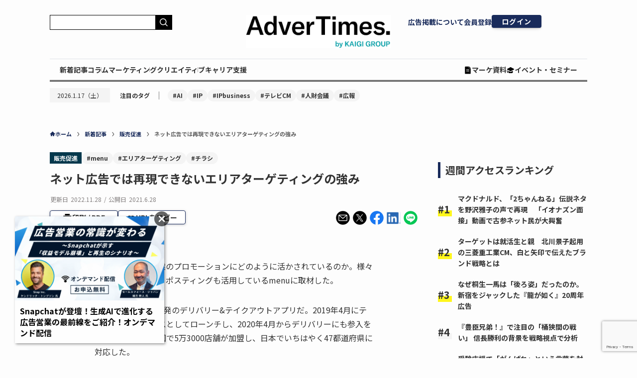

--- FILE ---
content_type: text/html; charset=utf-8
request_url: https://www.google.com/recaptcha/api2/anchor?ar=1&k=6LfDq-YpAAAAAFY63IHQ3Z_0KNl4ihiQ1lmrMV5I&co=aHR0cHM6Ly93d3cuYWR2ZXJ0aW1lcy5jb206NDQz&hl=en&v=PoyoqOPhxBO7pBk68S4YbpHZ&size=invisible&anchor-ms=20000&execute-ms=30000&cb=dppgpbysghmp
body_size: 48531
content:
<!DOCTYPE HTML><html dir="ltr" lang="en"><head><meta http-equiv="Content-Type" content="text/html; charset=UTF-8">
<meta http-equiv="X-UA-Compatible" content="IE=edge">
<title>reCAPTCHA</title>
<style type="text/css">
/* cyrillic-ext */
@font-face {
  font-family: 'Roboto';
  font-style: normal;
  font-weight: 400;
  font-stretch: 100%;
  src: url(//fonts.gstatic.com/s/roboto/v48/KFO7CnqEu92Fr1ME7kSn66aGLdTylUAMa3GUBHMdazTgWw.woff2) format('woff2');
  unicode-range: U+0460-052F, U+1C80-1C8A, U+20B4, U+2DE0-2DFF, U+A640-A69F, U+FE2E-FE2F;
}
/* cyrillic */
@font-face {
  font-family: 'Roboto';
  font-style: normal;
  font-weight: 400;
  font-stretch: 100%;
  src: url(//fonts.gstatic.com/s/roboto/v48/KFO7CnqEu92Fr1ME7kSn66aGLdTylUAMa3iUBHMdazTgWw.woff2) format('woff2');
  unicode-range: U+0301, U+0400-045F, U+0490-0491, U+04B0-04B1, U+2116;
}
/* greek-ext */
@font-face {
  font-family: 'Roboto';
  font-style: normal;
  font-weight: 400;
  font-stretch: 100%;
  src: url(//fonts.gstatic.com/s/roboto/v48/KFO7CnqEu92Fr1ME7kSn66aGLdTylUAMa3CUBHMdazTgWw.woff2) format('woff2');
  unicode-range: U+1F00-1FFF;
}
/* greek */
@font-face {
  font-family: 'Roboto';
  font-style: normal;
  font-weight: 400;
  font-stretch: 100%;
  src: url(//fonts.gstatic.com/s/roboto/v48/KFO7CnqEu92Fr1ME7kSn66aGLdTylUAMa3-UBHMdazTgWw.woff2) format('woff2');
  unicode-range: U+0370-0377, U+037A-037F, U+0384-038A, U+038C, U+038E-03A1, U+03A3-03FF;
}
/* math */
@font-face {
  font-family: 'Roboto';
  font-style: normal;
  font-weight: 400;
  font-stretch: 100%;
  src: url(//fonts.gstatic.com/s/roboto/v48/KFO7CnqEu92Fr1ME7kSn66aGLdTylUAMawCUBHMdazTgWw.woff2) format('woff2');
  unicode-range: U+0302-0303, U+0305, U+0307-0308, U+0310, U+0312, U+0315, U+031A, U+0326-0327, U+032C, U+032F-0330, U+0332-0333, U+0338, U+033A, U+0346, U+034D, U+0391-03A1, U+03A3-03A9, U+03B1-03C9, U+03D1, U+03D5-03D6, U+03F0-03F1, U+03F4-03F5, U+2016-2017, U+2034-2038, U+203C, U+2040, U+2043, U+2047, U+2050, U+2057, U+205F, U+2070-2071, U+2074-208E, U+2090-209C, U+20D0-20DC, U+20E1, U+20E5-20EF, U+2100-2112, U+2114-2115, U+2117-2121, U+2123-214F, U+2190, U+2192, U+2194-21AE, U+21B0-21E5, U+21F1-21F2, U+21F4-2211, U+2213-2214, U+2216-22FF, U+2308-230B, U+2310, U+2319, U+231C-2321, U+2336-237A, U+237C, U+2395, U+239B-23B7, U+23D0, U+23DC-23E1, U+2474-2475, U+25AF, U+25B3, U+25B7, U+25BD, U+25C1, U+25CA, U+25CC, U+25FB, U+266D-266F, U+27C0-27FF, U+2900-2AFF, U+2B0E-2B11, U+2B30-2B4C, U+2BFE, U+3030, U+FF5B, U+FF5D, U+1D400-1D7FF, U+1EE00-1EEFF;
}
/* symbols */
@font-face {
  font-family: 'Roboto';
  font-style: normal;
  font-weight: 400;
  font-stretch: 100%;
  src: url(//fonts.gstatic.com/s/roboto/v48/KFO7CnqEu92Fr1ME7kSn66aGLdTylUAMaxKUBHMdazTgWw.woff2) format('woff2');
  unicode-range: U+0001-000C, U+000E-001F, U+007F-009F, U+20DD-20E0, U+20E2-20E4, U+2150-218F, U+2190, U+2192, U+2194-2199, U+21AF, U+21E6-21F0, U+21F3, U+2218-2219, U+2299, U+22C4-22C6, U+2300-243F, U+2440-244A, U+2460-24FF, U+25A0-27BF, U+2800-28FF, U+2921-2922, U+2981, U+29BF, U+29EB, U+2B00-2BFF, U+4DC0-4DFF, U+FFF9-FFFB, U+10140-1018E, U+10190-1019C, U+101A0, U+101D0-101FD, U+102E0-102FB, U+10E60-10E7E, U+1D2C0-1D2D3, U+1D2E0-1D37F, U+1F000-1F0FF, U+1F100-1F1AD, U+1F1E6-1F1FF, U+1F30D-1F30F, U+1F315, U+1F31C, U+1F31E, U+1F320-1F32C, U+1F336, U+1F378, U+1F37D, U+1F382, U+1F393-1F39F, U+1F3A7-1F3A8, U+1F3AC-1F3AF, U+1F3C2, U+1F3C4-1F3C6, U+1F3CA-1F3CE, U+1F3D4-1F3E0, U+1F3ED, U+1F3F1-1F3F3, U+1F3F5-1F3F7, U+1F408, U+1F415, U+1F41F, U+1F426, U+1F43F, U+1F441-1F442, U+1F444, U+1F446-1F449, U+1F44C-1F44E, U+1F453, U+1F46A, U+1F47D, U+1F4A3, U+1F4B0, U+1F4B3, U+1F4B9, U+1F4BB, U+1F4BF, U+1F4C8-1F4CB, U+1F4D6, U+1F4DA, U+1F4DF, U+1F4E3-1F4E6, U+1F4EA-1F4ED, U+1F4F7, U+1F4F9-1F4FB, U+1F4FD-1F4FE, U+1F503, U+1F507-1F50B, U+1F50D, U+1F512-1F513, U+1F53E-1F54A, U+1F54F-1F5FA, U+1F610, U+1F650-1F67F, U+1F687, U+1F68D, U+1F691, U+1F694, U+1F698, U+1F6AD, U+1F6B2, U+1F6B9-1F6BA, U+1F6BC, U+1F6C6-1F6CF, U+1F6D3-1F6D7, U+1F6E0-1F6EA, U+1F6F0-1F6F3, U+1F6F7-1F6FC, U+1F700-1F7FF, U+1F800-1F80B, U+1F810-1F847, U+1F850-1F859, U+1F860-1F887, U+1F890-1F8AD, U+1F8B0-1F8BB, U+1F8C0-1F8C1, U+1F900-1F90B, U+1F93B, U+1F946, U+1F984, U+1F996, U+1F9E9, U+1FA00-1FA6F, U+1FA70-1FA7C, U+1FA80-1FA89, U+1FA8F-1FAC6, U+1FACE-1FADC, U+1FADF-1FAE9, U+1FAF0-1FAF8, U+1FB00-1FBFF;
}
/* vietnamese */
@font-face {
  font-family: 'Roboto';
  font-style: normal;
  font-weight: 400;
  font-stretch: 100%;
  src: url(//fonts.gstatic.com/s/roboto/v48/KFO7CnqEu92Fr1ME7kSn66aGLdTylUAMa3OUBHMdazTgWw.woff2) format('woff2');
  unicode-range: U+0102-0103, U+0110-0111, U+0128-0129, U+0168-0169, U+01A0-01A1, U+01AF-01B0, U+0300-0301, U+0303-0304, U+0308-0309, U+0323, U+0329, U+1EA0-1EF9, U+20AB;
}
/* latin-ext */
@font-face {
  font-family: 'Roboto';
  font-style: normal;
  font-weight: 400;
  font-stretch: 100%;
  src: url(//fonts.gstatic.com/s/roboto/v48/KFO7CnqEu92Fr1ME7kSn66aGLdTylUAMa3KUBHMdazTgWw.woff2) format('woff2');
  unicode-range: U+0100-02BA, U+02BD-02C5, U+02C7-02CC, U+02CE-02D7, U+02DD-02FF, U+0304, U+0308, U+0329, U+1D00-1DBF, U+1E00-1E9F, U+1EF2-1EFF, U+2020, U+20A0-20AB, U+20AD-20C0, U+2113, U+2C60-2C7F, U+A720-A7FF;
}
/* latin */
@font-face {
  font-family: 'Roboto';
  font-style: normal;
  font-weight: 400;
  font-stretch: 100%;
  src: url(//fonts.gstatic.com/s/roboto/v48/KFO7CnqEu92Fr1ME7kSn66aGLdTylUAMa3yUBHMdazQ.woff2) format('woff2');
  unicode-range: U+0000-00FF, U+0131, U+0152-0153, U+02BB-02BC, U+02C6, U+02DA, U+02DC, U+0304, U+0308, U+0329, U+2000-206F, U+20AC, U+2122, U+2191, U+2193, U+2212, U+2215, U+FEFF, U+FFFD;
}
/* cyrillic-ext */
@font-face {
  font-family: 'Roboto';
  font-style: normal;
  font-weight: 500;
  font-stretch: 100%;
  src: url(//fonts.gstatic.com/s/roboto/v48/KFO7CnqEu92Fr1ME7kSn66aGLdTylUAMa3GUBHMdazTgWw.woff2) format('woff2');
  unicode-range: U+0460-052F, U+1C80-1C8A, U+20B4, U+2DE0-2DFF, U+A640-A69F, U+FE2E-FE2F;
}
/* cyrillic */
@font-face {
  font-family: 'Roboto';
  font-style: normal;
  font-weight: 500;
  font-stretch: 100%;
  src: url(//fonts.gstatic.com/s/roboto/v48/KFO7CnqEu92Fr1ME7kSn66aGLdTylUAMa3iUBHMdazTgWw.woff2) format('woff2');
  unicode-range: U+0301, U+0400-045F, U+0490-0491, U+04B0-04B1, U+2116;
}
/* greek-ext */
@font-face {
  font-family: 'Roboto';
  font-style: normal;
  font-weight: 500;
  font-stretch: 100%;
  src: url(//fonts.gstatic.com/s/roboto/v48/KFO7CnqEu92Fr1ME7kSn66aGLdTylUAMa3CUBHMdazTgWw.woff2) format('woff2');
  unicode-range: U+1F00-1FFF;
}
/* greek */
@font-face {
  font-family: 'Roboto';
  font-style: normal;
  font-weight: 500;
  font-stretch: 100%;
  src: url(//fonts.gstatic.com/s/roboto/v48/KFO7CnqEu92Fr1ME7kSn66aGLdTylUAMa3-UBHMdazTgWw.woff2) format('woff2');
  unicode-range: U+0370-0377, U+037A-037F, U+0384-038A, U+038C, U+038E-03A1, U+03A3-03FF;
}
/* math */
@font-face {
  font-family: 'Roboto';
  font-style: normal;
  font-weight: 500;
  font-stretch: 100%;
  src: url(//fonts.gstatic.com/s/roboto/v48/KFO7CnqEu92Fr1ME7kSn66aGLdTylUAMawCUBHMdazTgWw.woff2) format('woff2');
  unicode-range: U+0302-0303, U+0305, U+0307-0308, U+0310, U+0312, U+0315, U+031A, U+0326-0327, U+032C, U+032F-0330, U+0332-0333, U+0338, U+033A, U+0346, U+034D, U+0391-03A1, U+03A3-03A9, U+03B1-03C9, U+03D1, U+03D5-03D6, U+03F0-03F1, U+03F4-03F5, U+2016-2017, U+2034-2038, U+203C, U+2040, U+2043, U+2047, U+2050, U+2057, U+205F, U+2070-2071, U+2074-208E, U+2090-209C, U+20D0-20DC, U+20E1, U+20E5-20EF, U+2100-2112, U+2114-2115, U+2117-2121, U+2123-214F, U+2190, U+2192, U+2194-21AE, U+21B0-21E5, U+21F1-21F2, U+21F4-2211, U+2213-2214, U+2216-22FF, U+2308-230B, U+2310, U+2319, U+231C-2321, U+2336-237A, U+237C, U+2395, U+239B-23B7, U+23D0, U+23DC-23E1, U+2474-2475, U+25AF, U+25B3, U+25B7, U+25BD, U+25C1, U+25CA, U+25CC, U+25FB, U+266D-266F, U+27C0-27FF, U+2900-2AFF, U+2B0E-2B11, U+2B30-2B4C, U+2BFE, U+3030, U+FF5B, U+FF5D, U+1D400-1D7FF, U+1EE00-1EEFF;
}
/* symbols */
@font-face {
  font-family: 'Roboto';
  font-style: normal;
  font-weight: 500;
  font-stretch: 100%;
  src: url(//fonts.gstatic.com/s/roboto/v48/KFO7CnqEu92Fr1ME7kSn66aGLdTylUAMaxKUBHMdazTgWw.woff2) format('woff2');
  unicode-range: U+0001-000C, U+000E-001F, U+007F-009F, U+20DD-20E0, U+20E2-20E4, U+2150-218F, U+2190, U+2192, U+2194-2199, U+21AF, U+21E6-21F0, U+21F3, U+2218-2219, U+2299, U+22C4-22C6, U+2300-243F, U+2440-244A, U+2460-24FF, U+25A0-27BF, U+2800-28FF, U+2921-2922, U+2981, U+29BF, U+29EB, U+2B00-2BFF, U+4DC0-4DFF, U+FFF9-FFFB, U+10140-1018E, U+10190-1019C, U+101A0, U+101D0-101FD, U+102E0-102FB, U+10E60-10E7E, U+1D2C0-1D2D3, U+1D2E0-1D37F, U+1F000-1F0FF, U+1F100-1F1AD, U+1F1E6-1F1FF, U+1F30D-1F30F, U+1F315, U+1F31C, U+1F31E, U+1F320-1F32C, U+1F336, U+1F378, U+1F37D, U+1F382, U+1F393-1F39F, U+1F3A7-1F3A8, U+1F3AC-1F3AF, U+1F3C2, U+1F3C4-1F3C6, U+1F3CA-1F3CE, U+1F3D4-1F3E0, U+1F3ED, U+1F3F1-1F3F3, U+1F3F5-1F3F7, U+1F408, U+1F415, U+1F41F, U+1F426, U+1F43F, U+1F441-1F442, U+1F444, U+1F446-1F449, U+1F44C-1F44E, U+1F453, U+1F46A, U+1F47D, U+1F4A3, U+1F4B0, U+1F4B3, U+1F4B9, U+1F4BB, U+1F4BF, U+1F4C8-1F4CB, U+1F4D6, U+1F4DA, U+1F4DF, U+1F4E3-1F4E6, U+1F4EA-1F4ED, U+1F4F7, U+1F4F9-1F4FB, U+1F4FD-1F4FE, U+1F503, U+1F507-1F50B, U+1F50D, U+1F512-1F513, U+1F53E-1F54A, U+1F54F-1F5FA, U+1F610, U+1F650-1F67F, U+1F687, U+1F68D, U+1F691, U+1F694, U+1F698, U+1F6AD, U+1F6B2, U+1F6B9-1F6BA, U+1F6BC, U+1F6C6-1F6CF, U+1F6D3-1F6D7, U+1F6E0-1F6EA, U+1F6F0-1F6F3, U+1F6F7-1F6FC, U+1F700-1F7FF, U+1F800-1F80B, U+1F810-1F847, U+1F850-1F859, U+1F860-1F887, U+1F890-1F8AD, U+1F8B0-1F8BB, U+1F8C0-1F8C1, U+1F900-1F90B, U+1F93B, U+1F946, U+1F984, U+1F996, U+1F9E9, U+1FA00-1FA6F, U+1FA70-1FA7C, U+1FA80-1FA89, U+1FA8F-1FAC6, U+1FACE-1FADC, U+1FADF-1FAE9, U+1FAF0-1FAF8, U+1FB00-1FBFF;
}
/* vietnamese */
@font-face {
  font-family: 'Roboto';
  font-style: normal;
  font-weight: 500;
  font-stretch: 100%;
  src: url(//fonts.gstatic.com/s/roboto/v48/KFO7CnqEu92Fr1ME7kSn66aGLdTylUAMa3OUBHMdazTgWw.woff2) format('woff2');
  unicode-range: U+0102-0103, U+0110-0111, U+0128-0129, U+0168-0169, U+01A0-01A1, U+01AF-01B0, U+0300-0301, U+0303-0304, U+0308-0309, U+0323, U+0329, U+1EA0-1EF9, U+20AB;
}
/* latin-ext */
@font-face {
  font-family: 'Roboto';
  font-style: normal;
  font-weight: 500;
  font-stretch: 100%;
  src: url(//fonts.gstatic.com/s/roboto/v48/KFO7CnqEu92Fr1ME7kSn66aGLdTylUAMa3KUBHMdazTgWw.woff2) format('woff2');
  unicode-range: U+0100-02BA, U+02BD-02C5, U+02C7-02CC, U+02CE-02D7, U+02DD-02FF, U+0304, U+0308, U+0329, U+1D00-1DBF, U+1E00-1E9F, U+1EF2-1EFF, U+2020, U+20A0-20AB, U+20AD-20C0, U+2113, U+2C60-2C7F, U+A720-A7FF;
}
/* latin */
@font-face {
  font-family: 'Roboto';
  font-style: normal;
  font-weight: 500;
  font-stretch: 100%;
  src: url(//fonts.gstatic.com/s/roboto/v48/KFO7CnqEu92Fr1ME7kSn66aGLdTylUAMa3yUBHMdazQ.woff2) format('woff2');
  unicode-range: U+0000-00FF, U+0131, U+0152-0153, U+02BB-02BC, U+02C6, U+02DA, U+02DC, U+0304, U+0308, U+0329, U+2000-206F, U+20AC, U+2122, U+2191, U+2193, U+2212, U+2215, U+FEFF, U+FFFD;
}
/* cyrillic-ext */
@font-face {
  font-family: 'Roboto';
  font-style: normal;
  font-weight: 900;
  font-stretch: 100%;
  src: url(//fonts.gstatic.com/s/roboto/v48/KFO7CnqEu92Fr1ME7kSn66aGLdTylUAMa3GUBHMdazTgWw.woff2) format('woff2');
  unicode-range: U+0460-052F, U+1C80-1C8A, U+20B4, U+2DE0-2DFF, U+A640-A69F, U+FE2E-FE2F;
}
/* cyrillic */
@font-face {
  font-family: 'Roboto';
  font-style: normal;
  font-weight: 900;
  font-stretch: 100%;
  src: url(//fonts.gstatic.com/s/roboto/v48/KFO7CnqEu92Fr1ME7kSn66aGLdTylUAMa3iUBHMdazTgWw.woff2) format('woff2');
  unicode-range: U+0301, U+0400-045F, U+0490-0491, U+04B0-04B1, U+2116;
}
/* greek-ext */
@font-face {
  font-family: 'Roboto';
  font-style: normal;
  font-weight: 900;
  font-stretch: 100%;
  src: url(//fonts.gstatic.com/s/roboto/v48/KFO7CnqEu92Fr1ME7kSn66aGLdTylUAMa3CUBHMdazTgWw.woff2) format('woff2');
  unicode-range: U+1F00-1FFF;
}
/* greek */
@font-face {
  font-family: 'Roboto';
  font-style: normal;
  font-weight: 900;
  font-stretch: 100%;
  src: url(//fonts.gstatic.com/s/roboto/v48/KFO7CnqEu92Fr1ME7kSn66aGLdTylUAMa3-UBHMdazTgWw.woff2) format('woff2');
  unicode-range: U+0370-0377, U+037A-037F, U+0384-038A, U+038C, U+038E-03A1, U+03A3-03FF;
}
/* math */
@font-face {
  font-family: 'Roboto';
  font-style: normal;
  font-weight: 900;
  font-stretch: 100%;
  src: url(//fonts.gstatic.com/s/roboto/v48/KFO7CnqEu92Fr1ME7kSn66aGLdTylUAMawCUBHMdazTgWw.woff2) format('woff2');
  unicode-range: U+0302-0303, U+0305, U+0307-0308, U+0310, U+0312, U+0315, U+031A, U+0326-0327, U+032C, U+032F-0330, U+0332-0333, U+0338, U+033A, U+0346, U+034D, U+0391-03A1, U+03A3-03A9, U+03B1-03C9, U+03D1, U+03D5-03D6, U+03F0-03F1, U+03F4-03F5, U+2016-2017, U+2034-2038, U+203C, U+2040, U+2043, U+2047, U+2050, U+2057, U+205F, U+2070-2071, U+2074-208E, U+2090-209C, U+20D0-20DC, U+20E1, U+20E5-20EF, U+2100-2112, U+2114-2115, U+2117-2121, U+2123-214F, U+2190, U+2192, U+2194-21AE, U+21B0-21E5, U+21F1-21F2, U+21F4-2211, U+2213-2214, U+2216-22FF, U+2308-230B, U+2310, U+2319, U+231C-2321, U+2336-237A, U+237C, U+2395, U+239B-23B7, U+23D0, U+23DC-23E1, U+2474-2475, U+25AF, U+25B3, U+25B7, U+25BD, U+25C1, U+25CA, U+25CC, U+25FB, U+266D-266F, U+27C0-27FF, U+2900-2AFF, U+2B0E-2B11, U+2B30-2B4C, U+2BFE, U+3030, U+FF5B, U+FF5D, U+1D400-1D7FF, U+1EE00-1EEFF;
}
/* symbols */
@font-face {
  font-family: 'Roboto';
  font-style: normal;
  font-weight: 900;
  font-stretch: 100%;
  src: url(//fonts.gstatic.com/s/roboto/v48/KFO7CnqEu92Fr1ME7kSn66aGLdTylUAMaxKUBHMdazTgWw.woff2) format('woff2');
  unicode-range: U+0001-000C, U+000E-001F, U+007F-009F, U+20DD-20E0, U+20E2-20E4, U+2150-218F, U+2190, U+2192, U+2194-2199, U+21AF, U+21E6-21F0, U+21F3, U+2218-2219, U+2299, U+22C4-22C6, U+2300-243F, U+2440-244A, U+2460-24FF, U+25A0-27BF, U+2800-28FF, U+2921-2922, U+2981, U+29BF, U+29EB, U+2B00-2BFF, U+4DC0-4DFF, U+FFF9-FFFB, U+10140-1018E, U+10190-1019C, U+101A0, U+101D0-101FD, U+102E0-102FB, U+10E60-10E7E, U+1D2C0-1D2D3, U+1D2E0-1D37F, U+1F000-1F0FF, U+1F100-1F1AD, U+1F1E6-1F1FF, U+1F30D-1F30F, U+1F315, U+1F31C, U+1F31E, U+1F320-1F32C, U+1F336, U+1F378, U+1F37D, U+1F382, U+1F393-1F39F, U+1F3A7-1F3A8, U+1F3AC-1F3AF, U+1F3C2, U+1F3C4-1F3C6, U+1F3CA-1F3CE, U+1F3D4-1F3E0, U+1F3ED, U+1F3F1-1F3F3, U+1F3F5-1F3F7, U+1F408, U+1F415, U+1F41F, U+1F426, U+1F43F, U+1F441-1F442, U+1F444, U+1F446-1F449, U+1F44C-1F44E, U+1F453, U+1F46A, U+1F47D, U+1F4A3, U+1F4B0, U+1F4B3, U+1F4B9, U+1F4BB, U+1F4BF, U+1F4C8-1F4CB, U+1F4D6, U+1F4DA, U+1F4DF, U+1F4E3-1F4E6, U+1F4EA-1F4ED, U+1F4F7, U+1F4F9-1F4FB, U+1F4FD-1F4FE, U+1F503, U+1F507-1F50B, U+1F50D, U+1F512-1F513, U+1F53E-1F54A, U+1F54F-1F5FA, U+1F610, U+1F650-1F67F, U+1F687, U+1F68D, U+1F691, U+1F694, U+1F698, U+1F6AD, U+1F6B2, U+1F6B9-1F6BA, U+1F6BC, U+1F6C6-1F6CF, U+1F6D3-1F6D7, U+1F6E0-1F6EA, U+1F6F0-1F6F3, U+1F6F7-1F6FC, U+1F700-1F7FF, U+1F800-1F80B, U+1F810-1F847, U+1F850-1F859, U+1F860-1F887, U+1F890-1F8AD, U+1F8B0-1F8BB, U+1F8C0-1F8C1, U+1F900-1F90B, U+1F93B, U+1F946, U+1F984, U+1F996, U+1F9E9, U+1FA00-1FA6F, U+1FA70-1FA7C, U+1FA80-1FA89, U+1FA8F-1FAC6, U+1FACE-1FADC, U+1FADF-1FAE9, U+1FAF0-1FAF8, U+1FB00-1FBFF;
}
/* vietnamese */
@font-face {
  font-family: 'Roboto';
  font-style: normal;
  font-weight: 900;
  font-stretch: 100%;
  src: url(//fonts.gstatic.com/s/roboto/v48/KFO7CnqEu92Fr1ME7kSn66aGLdTylUAMa3OUBHMdazTgWw.woff2) format('woff2');
  unicode-range: U+0102-0103, U+0110-0111, U+0128-0129, U+0168-0169, U+01A0-01A1, U+01AF-01B0, U+0300-0301, U+0303-0304, U+0308-0309, U+0323, U+0329, U+1EA0-1EF9, U+20AB;
}
/* latin-ext */
@font-face {
  font-family: 'Roboto';
  font-style: normal;
  font-weight: 900;
  font-stretch: 100%;
  src: url(//fonts.gstatic.com/s/roboto/v48/KFO7CnqEu92Fr1ME7kSn66aGLdTylUAMa3KUBHMdazTgWw.woff2) format('woff2');
  unicode-range: U+0100-02BA, U+02BD-02C5, U+02C7-02CC, U+02CE-02D7, U+02DD-02FF, U+0304, U+0308, U+0329, U+1D00-1DBF, U+1E00-1E9F, U+1EF2-1EFF, U+2020, U+20A0-20AB, U+20AD-20C0, U+2113, U+2C60-2C7F, U+A720-A7FF;
}
/* latin */
@font-face {
  font-family: 'Roboto';
  font-style: normal;
  font-weight: 900;
  font-stretch: 100%;
  src: url(//fonts.gstatic.com/s/roboto/v48/KFO7CnqEu92Fr1ME7kSn66aGLdTylUAMa3yUBHMdazQ.woff2) format('woff2');
  unicode-range: U+0000-00FF, U+0131, U+0152-0153, U+02BB-02BC, U+02C6, U+02DA, U+02DC, U+0304, U+0308, U+0329, U+2000-206F, U+20AC, U+2122, U+2191, U+2193, U+2212, U+2215, U+FEFF, U+FFFD;
}

</style>
<link rel="stylesheet" type="text/css" href="https://www.gstatic.com/recaptcha/releases/PoyoqOPhxBO7pBk68S4YbpHZ/styles__ltr.css">
<script nonce="FEUeiKKtMde2QGk7VtixNg" type="text/javascript">window['__recaptcha_api'] = 'https://www.google.com/recaptcha/api2/';</script>
<script type="text/javascript" src="https://www.gstatic.com/recaptcha/releases/PoyoqOPhxBO7pBk68S4YbpHZ/recaptcha__en.js" nonce="FEUeiKKtMde2QGk7VtixNg">
      
    </script></head>
<body><div id="rc-anchor-alert" class="rc-anchor-alert"></div>
<input type="hidden" id="recaptcha-token" value="[base64]">
<script type="text/javascript" nonce="FEUeiKKtMde2QGk7VtixNg">
      recaptcha.anchor.Main.init("[\x22ainput\x22,[\x22bgdata\x22,\x22\x22,\[base64]/[base64]/[base64]/[base64]/cjw8ejpyPj4+eil9Y2F0Y2gobCl7dGhyb3cgbDt9fSxIPWZ1bmN0aW9uKHcsdCx6KXtpZih3PT0xOTR8fHc9PTIwOCl0LnZbd10/dC52W3ddLmNvbmNhdCh6KTp0LnZbd109b2Yoeix0KTtlbHNle2lmKHQuYkImJnchPTMxNylyZXR1cm47dz09NjZ8fHc9PTEyMnx8dz09NDcwfHx3PT00NHx8dz09NDE2fHx3PT0zOTd8fHc9PTQyMXx8dz09Njh8fHc9PTcwfHx3PT0xODQ/[base64]/[base64]/[base64]/bmV3IGRbVl0oSlswXSk6cD09Mj9uZXcgZFtWXShKWzBdLEpbMV0pOnA9PTM/bmV3IGRbVl0oSlswXSxKWzFdLEpbMl0pOnA9PTQ/[base64]/[base64]/[base64]/[base64]\x22,\[base64]\x22,\[base64]/CnxjCm3RhdgQ4w6rCkSYTwo3CpcO/[base64]/CtMKAbzDChMO4w7AcRH/ChcOfdMKXJ8OidcOsYETCjRbDuyHDszEcGGgFcl0gw64Kw7/ClxbDjcKNQnMmHDHDh8K6w5oOw4dWci7CuMO9wr/DncOGw73CvxDDvMOdw4oNwqTDqMKKw4p2AQPDrsKUYsK7LcK9QcKdKcKqe8K5chtRQArCkEnCr8O/UmrCrcKdw6jClMOmw6rCpxPCgDQEw6nClnc3UA/[base64]/Cp8ONwr4FOsKUYynCnsKmwrPDuXhDL8KAIhPDhmbCtcOIfjwVw7B7PsOKwr/Ch3tYIVBtwrjCuDPDvcKxw4jCtx3Cl8OvOzXDlFEew5lcw57CsUjDhMOzwozCtsKiNXEKUsO2Xlcbw6TDjsOJeQk4w6Q4wpzCmsOfQ14fXMOjwpM6DsOaEyYpw63DpcOmwqdHU8O9U8K0wooMw5lTSsOHw4Mcw6nCvsKkH2DCiMKPw7xhwqY4w4HCi8K/KmEBLcODE8KBHVnDjivDssKSwosqwoFZwqzDkEA7bn3CocKGwo/DlMKYw4HCiwo8AHZew4Yfw4PDpnV2O0vCmU/[base64]/DnxPCkWzClMOZBcKKd3JKbzpPw5LDkRIsw43Dk8KnwoPCrRRrMEXCl8OjGcKUwpp7XmgpdcKnKMOjIDxFTnDCoMOyawMjw5EZwrB5RsKzw4HCqcOpTMOwwpkuWMOfw7/Cu0rDq01qI20LDMOUw4VIw4RZOw41w5/DrRTCiMOWEMKcUiHCjcOlw4kuwpJMWsOsPy/DkHbCgsKfwrxSQsO6YFcGw47CtcOFw5tNw5PDlMKmVcO2PxZSw5dcIWlVwqFwwrvClh7DkCjCv8KHwqbDv8K5ZRzDn8KAcHBNw6zCgj9Qwqk/HXBLwpfDpMKUw7HDscKoIcKYwrDCuMKkbcOpfsKzOsOvwpZ/QMO9FMOMPMOeDTzCq3rCqjLCncORPR3CrsKke0zCq8OKGsKWF8OEG8O+wr7DgTTDvMO3wrgcFsK6bMKCRF0mJcK/woLCk8K/w6I8woDDtzjCgMO6PzLDv8KbeVx7wpPDqcKew6A0woLChDzCqMOPw6MCwrnClsKsPcKzw5MxdGpXCG3DrMKAN8KqwpjClFjDjcKuwqHClcKEwprDoAMfCj/CuhnCul4mCiZQwoQVesKlEW9sw5XCjgfDin7CocKBKsKbwpAcc8O9wqPCsELDpQI9w5rCjMKXQ14nwrjCh0NBWcKkJGfDqcOBEcO2wpw/wrECwqwJw6DDgxjCu8KXw4UKw7bCv8Kew6daXzfCsBvCj8Osw7dww5/CvEnClcO/wo7Ckx93dMK6wrFUw5A5w6FsTn3DtVlkWwPCmMOhwqXCuFdOwo4Sw7QBwo/ChsOVX8K7FmfDlMOcw6LDscOaAcK4RSjDpxFqX8KHI1BGw6vDq37DjsOxwqtKNTc9w4wmw4zCmsOywq/DocKXw5oReMOAw7NMwqHDusOQOcKCwpctYXjCuAjCk8OJwqzDhS8lwo9FfMOiwoDDoMKlccODw4paw6/CoHM4MxQjOGkrNlHCkMOGwpJ0cFDDk8OgHDnDi0BmwqHDosKAwqjDtsKebTRHDiRfGlcbSlfDv8OcIRM2worDmivDlcOkD1xcw5UNw4pWwpvCsMKGw6BaYXlTBsOfOwo3w5MNfsKHJQLCqMOCw7NxwpLDksOEQMK8wrXCiUzCiWFOwofDg8OTw5rDtwjDk8O/wpnCksOcFcKZN8K0asKYwpzDlsOIRMKGw7fChcOWwqUJXVzDiEbDoWZ3w5w0BMOhwoAnMMOkw7UBVsK1IMOlwok+w6xNcCnCvsKlTwTDnSjChDTCrcKbB8Ocwr40wqDCmT5MMD8Bw4ljwoUAcMK3JVTCsAN+eTDDqsK/wq89fMKsRsOkwrw7dsKgw4BrFGUGwpfDl8KHI3HDs8Oowr7DqMKLfyoIw6hANTMoBgvDknRqRH9rwrPChW4HdHx0ZcOewq/Dn8OdwrnDqFx+SzjDisK4N8OEPsOHw4jCuWA9w5MkXmHDqXU4wrXCpi5Gw67DjDjChcOiXMKHw6k0w5t3wr89wpRzwrthw7/CvBw0IMOuTMOKKA/ClmvCqyUJTDk0wqcQw45Tw6xGw6Jyw4TDsMOCDcKbwq/DrhpWwr9pwo7CnhB3wrB6w7HDrsOSBTzDghhLZsKAwr17wopPw7rCrgHCosKMwqQ1C0ZUwpY0wphzwo41CFscwpzDjsKjMMOEwqbCm0sJwrEXdRhBw7jCmsK9w7hsw7HChiwrw4bClCFIT8OPE8Opw77Ck2l/[base64]/CgUUjecOGPMO5H1MGwprDrhhQw5kGPhYTLFZXDMKWdEdnw4VMw7LDsgYSSlfCuwbCv8OmW1oKwpNCwoh5bMOPdEVtwoDDrMKaw6cqw5bDr3/DrsOBCDgYCBQ9w5YzXMKCw7jDtj0jw6LCixgMXh/DmsO8wrrCosOpw5s1wrfDjHRhwqTDvcKfM8Olw5tOwq3DnBTCusKVAi0yAcKpwrNLeDIQwpMZfwhHFsOrBsOvw4bDoMOqDE4cPTUSAcKQw4JIwo9lNRXClg8ywpnDqG4RwrgWw6/Cn2IJeWfDmcOvw4NCEsKswpbDilXDosOSwp3DmcOXScOTw4TCqhMSwr9fX8KwwrjDpMOsGjssw7DDmF3DgsKjQzbDmcOkwqzClsOlwqnDgxPDlsKaw4TCslEAGBcHRjx1TMK2Zk8ad1lmFCDDowPDgBkpw7nDoyxnG8Okw51CwrjCix/CnlLDicOnw6o4b15zQsO0VUXCs8O5JivDpcO3w6lIwr4SEsOXw75GV8KrYzt+RsO7wrrDtitWw7bCiw7Dq0jCsGrCn8OGwo5jwonCmATDrixDw6o4wrLDo8OjwqouUH/DvsK/XzlbZnlNwpBuEnvCo8OkX8KRH1EQwoxlwp9vO8KWFsOsw5jDg8KEw6bDoS5/eMKUHmHCkWpQMi4Gwox9fFcVX8K8H3xJY3NiVF9QbD4RCMKoOSV8w7DDqHLDkcOkw4IOw4LCpwbDgEErS8K1w5/CmElFDsKhO1DCmsOtwrEow5bChFANwofCjcOmw6/DvMOHHcKswobDnVswEsOCwp1hwpsEw71VCkdnK00ZFMO9wrTDg8KdOMOswoPCuEFZw47DlWRKwq5Mw6hhw6IsdMONLsKowpwXb8OIwocQSjd4wokENENvw5geCcOgwprDlTbDqsKTwr/[base64]/w58DBcO+HjbDl8OAZcKzw7AfNB7DpcKew4/CvxTDq2tXKWVeREIywqjCvB3DvxHDpMKhPGvDqAzCq2fChRXCu8KKwr0+w7AadBgAwoLCsGoaw5nDgMOywoTDvXwkw5PDt2s2R1hUw6Z5RMKpwpDCtWvDhQfDlsOIw4E7wqp/dsOMw6XCkgI6w7laJWsfwpNbUFA/[base64]/w5zDsjRDC8OswqkzFsOCwqQWC31nw5vDoMKpP8K+wqbDlcK8B8KACQ7DjsO7w45CwoLCo8K/wqDDucKzdMODFyA5w7c/XMKjQcO8RgEkwrkgMg3Ds2kxOFEDw7HDl8K+wqRTwp/[base64]/wovDp0gLw5AywptDI0TDsMOlwpbCph46QcKxCcKDw7U2OGd2wokMB8KjZ8KubXZrYgTDsMKFw7rDisKNTMKnw47Dkyl+wrTDs8KKG8K/wr8rw57DmUYYwprCqcOLUMO/P8KXwrPCtMKaEMOiwq9bw5DDqcKJMD0ZwrfDh35tw4xHDGpZwq3DiSXCoxnDrMOVYR/CpcOcbhhueCBxwp4ALT0nWsOmfF1REQ4XKBc6NMOVKMKsCMKDMsK/wrk7HsOoEsOscXLCkcOfAFPDgzHDg8OIdMOVX2lyZ8KlciDCocOBaMOZwoFtbMOBZEPCql4NR8Oawp7DrFXDlcKpCC9bKBTChhNOw5IRWMOuw6nDuGlTwp4DwpzDjgHCs2XCikjDqsOCwqFgPMKDMMKLw6Q0wrbDuAvCrMK8w5/DtcOAIsKZRsKAHxUrwprClhfChx3Dq3hww593w7rCl8OTw58GDcOTccO7w73DrMKGXcKwwrbCqG3CsFPCjwPCgApdw7dedMKqw7t0EEwLwrrDjnpPWDLDow/CtcKrQWJuw7XChnnDnzYVw5Vaw43CvcO0wrRAVcK4OsKTeMO7w6IFwobCtDE/DMKkOMKyw7XCgcO1wqrDnMKyLcKow4jCrsKQw77Ds8K5wr0GwrB+VRUtPMKpw5vDoMOyBm4AE15Ew5EjAwvCkMOYJcORw5fChsO1wrvDo8OhAcKWWw/Do8OTKcOJXH/[base64]/Dq3xoWkXCrChKw7/CgyDCgMKbw7HDt3HCp8Kxwrpow5x1w6pnwpzDm8Otw5rCuixyIwN2EzgSwoPDhsOGwqDCkcKEw7rDlFzDqE02bl9gNMKTBWLDhCIFw4DCn8KBMsO8wppCP8KQwqjCrcKPwq8rw4jDlcKzw6/DrMKkScKJZxbCnsKsw5TCpxPDujXDuMKbwrLDoRx9wro2w6ptw6DDlMOrXzdbBCvDrMKhLybDhMOvw6jDrH1vw7PDs2/CksKGwqbCnxHCuBkZX38GwoXCtEnCoTwfdcOtwoV6PHrCrgYNS8KUw4PDsUB/wofDr8KOayTCiEHDqMKSEcO/YWDCncOmEy8LXWEaUTRRwpbCjS3Cgi1tw6fCryzCsXB9G8OCw7jDmknDvEMDw63CnMOZMhLCssOjfMOYfgs7aTPDsw9bwrsZwoXDlR/DkzczwqPDkMKEfMKnP8KowqrDsMK9w7YtH8OFMsO0B1TDslvDnm0oVwfDtcOdw5kGbnV+w77Di3AqXz3Cmls/DsK0Vgpnw57CinDDoXY6w75Yw65IAR3DucKEPnsgJRxaw5jDiRxVwpHDusK0cRrCucKqw5/DsFDCjk/[base64]/[base64]/ChwbDjDMaVUktH3BkAnfDq2bCrMKswpvCpsKoNMOUwp7Cp8O1W3vDqEDDolzDtcOcAMOvwovDiMK8w4PCpsKVADVrwoYHwpXCm3l/wqXCt8O7w6Mhw71ow4HCp8KrVQzDnXzDvcORwqs4w481OsKZw6XCgBLDq8OSw5XCgsOJaD7Dm8Osw5LDtHbCkMKgWE/CnlAcwpDCgcORwoUqQMOew6/Cj2Bgw79kw6XCr8OEasKbCwnCksOcUiXDsV8zwqXCvTw/wql0w5kheHPDokZkw4x0wos6wopgwol5w5BBFU7DkH/ChsK6wpvCsMKHw7gtw7xjwpoRwobCtcOPLhgzw4lnwqIWwqLCihTDnMO1YcKZB13ChHxDWsOveXhSesKtwqTDilrChFUEwrhbwovCksO0wptySsKfw75wwq8DMSQhwpRZOkFEw73DoDfChsOhS8ObNcOHLVU+Xgg6wq/[base64]/asKVankZHsK4woLDjw/CpSN/w77ChHnChcK2w5HDjDTDq8OvwoLDscKvS8OkCCDCjsO3KcKvL0RFRk9UcRnCuWdfwr7CkSzDpXXCsMKyDsOlU2IeJULDt8KLw5sNLgrCpcO9wqXDrMK1w6QSb8Oowqd3U8O/O8OdVsOHw4XDvcKvMV7CqicWMXcZwoUDcMOMRgRpdcOewrDClsOLwoRRE8O+w6DCmwcJwp7CpcO7w5XDgcKHwqxyw6DCuU/Dsh/[base64]/Cs8ODNsKvL055wrV9aU1OAxANwoZzZGQew79zw65KYMKcw5VDI8KLwrrDjwsmU8KxwqjCnsOnY8ORbcO0WljDmsKYwoovw5cHwqV+RcK2w7BDw4fCqcKUTMO6AmLCtsOtwqHCgcKkMMKaLcObwoMNwrIHEWM/wr7ClsOGwqTDn2rDjsOHw4clw6LDkkjCkStvCsOjwpDDvBF5FmvCkHw2C8K0JMKHHMK7ERDDnD9KwonCgcOdCETCg1sqWcOVC8OEwpE/[base64]/CtnQvw68TGyzDrDJKw5TDhCdCw7PDl0PDr3EdB8Kyw5rDrCcIwrrDqy1Yw51Ff8KzSsK5KcK0PsKcC8KzYX1+w5NJw6jDkSk5FTIwwqXCs8KRGHFAwq/Di04Bw6Y7w5jCgyvCkCPCrSPDosOoRMKjw65owpcww7wzCcOPwoHCiXs5asO9UGrDhkrDjcKheh/DqjEcYGhWacKBBS4DwpAKwr7Dt3pQwrnCpcKfw5nCnzo8DMKFwonDlcOVwrx0wqcfUm8xdjnCsQbDoHLDgH3CssK/HMKiwo7DkXLCuHgbw7I/[base64]/[base64]/CtT3Co8Kow6xOSxc/w5ofwr7DkcOhfz/CkRHCh8K/Y8OoVGsQwofDhyDDhQICR8O3w7B2GcOKcmM7woVNZsO1I8KMesOcOBY7woUgwrjDtMOgw6TDnMOhwqwYwqjDr8KNHsOeZ8OLLVbCvGLDhkLClGoQwq/Dt8OSwosrw6nCo8OADMOxwql8w6fCpsKjw63DssKvwrbDhgnCvwTDn0VECsOYJsOAdhd/wpVRwopDwo/DqcO8JnLDqEtKB8KUBwXCl0M9LsKdw5rCs8O/w4bDj8O/Vk7CusKkw6kAwpPDonzDr2w8w6bDhVkCwoXCusO9YsK/wpzDvsKcLwhkwprClU8lasOBwp0RHMOhw5IEeUx/OMO4fsKzTXHDuQRzwqJ5w6rDkcKswoYQYMOBw4HCgsOmwr3Cg3HDvEBrwpTCkcKpwobDiMOAFcKiwoIgX1JqLsOsw7/CmH80ZS7DusKmZ1Iaw7PDsRgbwrEcRMK/P8KlTcOwajYmHsOgw4TCvmF5w5ZPL8KHwp4ea3bCvsOzwp/Cs8Osf8OcUnDDkjVrwpERw6BoBTvCr8KjXsOGw7YOTMO7aAnCicOKwr/Ckio4w71ResOPwq5vQsKbRU9Tw4cIwpzCsMOZwrEkwqIbw4URWEXCpsKJw4/DjMKqwphlP8K9w4jDvC16wozDtMOswrzDqno/I8K3wr5RJQRRCcO8w4HDtcKIwrMdcS1vwpY+w4rChyHDmSd8O8OPw7zCuy7CvsKYZsOSScOowo1ow7RyQCREw7/DnUjCrsOabcOww6NcwoBCB8OQwopGwpbDrDpkDBAjbkh8wpBPI8OswpRJw53DmsKpw6Itw6TCpUbClMKEw5rDqQTDs3Ymw58JBEPDg3pdw5HCsUXCowHClsOMw5/CkcKWX8OHwrtbwrgjUlZ1X0Bfw49dw7rDi1nDk8ORw5bCv8KhwrnDq8KadXJfFSUBKEZmXUvDscKnwrwlw7V9BcK/Q8Oow5fCosO+HcKgwozCjmosBMOHCFzDkV86wqbCvC3CnVweZMOcw6AKw7nCgExgNB/ClMKJw4oVBsKhw7rDu8OIYMOnwrhYUhfCtBXDnBxtw7nCp1pJAcK1GGfDsS1uw5JAWcKQFcKRMcKzeEUnwrM3wq9Mw6gnw79Kw5HDiy4Ce2obL8Kkw7ZtK8O/woLDusO0OMKrw5/DjF1sOMOqSMKbX23CjzhKwplCw7bCpFJRU0JDw4zCpCAgwptdJsOsAsOMID8gETxdwrrCo3ZywrzCoVXCl2/DtcKkcXPCjlxAHMKSwrJ8w5NfJcKkDxYNE8KtMMK2w4AOwopsYwJYVcONw6TCi8KzAMKYPhPCt8K9JMOMwrbDqMOww4A7w5zDmcK3woVMFGk0wrLDksKlblPDs8KmYcKxwr02cMOFVhxtfmvDjcOqcsOTwpzCoMOTSEnCox/DhnnChTRda8OuM8KcwonDv8OUwrxiwrdMYFU+NcOFwrAGEcK8d0nCg8OzQAjDhx8hdl5NNVDCtsKHwpoBDnvCtcK2Vh/[base64]/[base64]/ChRjCpsObw4vCv8Khw6ZSacKaAsOCw7XDujXCmMOtwrQuCFYIf2bDqsKlTH90C8KgCjTCpcKwwprCqBIDw4nCnEHCnAzDhxJ1LcOTwrHCvFwqwoDCiSwfwofCuEXDicKCDGZmwozCo8Kiwo7DvAPCvMOJIMO8QVoXPDFyccOGwpzCk1pMSETDv8O6wr/CscKrecObwqFVYW/Dq8O5TwkyworCn8ODwph7w4QPw6zChsOZbQIGTcOSRcOdw6nCpMKKQMKWw7V9CMK0worCjTxnc8OOYcKtHsOrM8K/BALDlMO+ZnNVP0JowrJtGxtSF8KRwo5ZSQZbwp0Nw5/Cpw7DhklUwplKeyzDrcKRwq8tDcKxwphywqjCqGLDpG4kLULCg8KJNsO/X0jDsl7CrBMZw7/[base64]/ClcOaw4zCgGbDkh3DoMONcMOba2lrw5QwMwkpI8Kqw51WQMO+wo3DrsOpOAR8QMKYw6fDoERLw5/Ctj/ClRRgw7IwHgkKw6PDjDZxQHjDritTw77DtjHDkn5Qw7loJcKKw57DuRXDpcKow6YwwoTCghFBwqNjecObI8KCQsK4AlHDrSpBFXI/[base64]/[base64]/[base64]/CinXCglbChj06G8K4ZMKqQy3CikrDpz3Dr0LDkMOMU8OwwqLCm8Ofw69xIzTDi8KBPsOfwonCrsOuJ8KrV2x1bVfDmcOfOsOdJFgGw5x8w6/Dqxoow6HDkMKqw7cQw6IyWFgNAQ5kwp9qwpvCjV0yX8KRwrDCoQsjH1nDsBJIU8KFbcOmWQPDp8Ogwp4qC8KDDhV9w55gw5nDlcKMGxrDgkjDg8OQCGYAwqDCgMKPw5PCl8OjwrrCs08Zwr/CnBPCjsOKGV0IaA8xwqbCtMOBw4nCg8Kfw681UAF7TBsxwoDCmWHDsFDCgMOcw5/DmcKNbU/[base64]/DicK3QktwwptoRcO0GHnDtMOYwqN4W1hWwo/[base64]/U8ODA8Kfw5N4w7EeRBnDpMOnw7TDuj1LwoDDhn03w43Do04kwqrDpR1IwrlHGzPDt2bDhcKawqrCoMK0wrpxw7vCucKAd3XCocKMeMKXwoh/wq0Bw73ClAciwrAGwpbDnXNJwqrDkMKpwrtjZjvDtHIlw5vCjlvDvUPCsMO3MMKSa8KDwpHCj8OZwo/[base64]/DssOPIA8EW8KURcO8wqDDi3LDgcKsw4TDtsOgwonDjn5hMFMCwr4jZhzDqsKew6wxw7A6wowRwrXDr8KWGyElw5BKw7bCskPCncO2GMOSJsOJwovDhMKCXH46wrwQRyx9AcKKwoXCgAjDkMKxwoghU8O3JB0gw43Du1/DuyrCkWXClcOcwqBEfcOfwozCvsKaTMKKwoFnw6bCoW/Dv8O/[base64]/[base64]/CljpSw6UbwoAeEAQFw5NySjfDkys1w77ChsKxXBVKwqxhw4kOwrTDoxvCoBbDl8OZw7PDqcKnKT95RcKswrvDp3bDozI6OMOIAcOFw5IKGMOJwrLCvcKFwpDDksOBESVeRAHDqQnCqsOcwr/CgVYdwp/[base64]/DtcKrNMO2w7HDn8K4YhoTOHrDnMOowp8ww7Y7wp/DtCPDm8KEwpcmw6HCjCTChMOYUDYCJEXDqcOAfg4bw5XDjALDg8OCw5NMEUI8wrIbdsKgAMOUw5QLwqEQHMKnw4/CksOjNcKVwrFKNyTDs3VhP8K1fhHCtFB4wpvDjExZw757FcKNeVrCgQ/Ds8OjQHrChU0Yw4MJcsKgBcOue0wsEWHDpkXDg8KkV0rDnGDDk2ZAG8K5w5IZw6jDiMK7ZhdPXUQQH8Ocw7DDt8OswpvDr01pw79hSnTClcOCFE/[base64]/DjiBmBsKlw7LDisKhw4rCkVJowr/CpsOffcOzwoYxCyDCsMOObQE7w5PDphDDvD8Jwo5lBUEdQmPDoE/CrsKOIi/DvsK5wp8+YcOlwobDucKnw4fCpsKVwrDCiyjCsw/DvMO6WETCs8OZfC7DuMOzwqDChT7Dn8OQBQLCqMK/esKbwqzCpFTDiCBzw7QAaULCtsOcD8KCWsOwQcOTe8KJwqUWd3bCqB7Dg8KpF8K2w6jDiRDCuDYjw4XCn8OLw4XCjMKfO3fCnMOuw6dPJUTCgcOpIFlqU3fDrsKQSjYaQ8K/[base64]/DssOWwqjDssOtD8KcQMKuwrjCmcKfwqDCtcK9FsODw587wodqZsO5w5zCqMOuw6XDmsKZw4TCkQ9vwrbDsyEQAzDCqnLCkhs4w77CuMO0QcOJwpvDqcKQw4xJRWPCpSbCksKTwofCojUywp4TWcOvw6PDoMKhw4/ClcK5PMOeCMKYw6LDp8OCw7TCqCTCgUE4w6DCuQ7CvVJcw7vCoRFCwqTCm0lzwpbClm7Dv3HDosKSAMOvNcKzcMK8w5w3wp/[base64]/[base64]/Dg0fClDwxwqMsw6Ifw5bDoMOjwoQqw7TCmsOiwrXDrgvClj7DqTcQwq5hJXbCmcOPw5HDssKpw7fCncOZUcK9bcOCw6nCvV7DkMKzwq5UwqjCqF9Pw5HDlMKiEx9fwo/DvnDDmDHCgMO3w6XCjz1JwoNgw6XCpMOxNsOOS8O0d3xZBzwFbsK4wrEQwrAvNU8SYMKUK1U/[base64]/[base64]/CpxwoP292asOYCcKnYg/[base64]/w5XCpcKLC8OFGMKrwpw+wpwFwq3ChMKBw6U5wq5Ew5/DpsKzMcKNZcKlVxDDqMKjw64zLH7CqMOSPCvDuR7DiVfCon4lRzDCkSbDqEV1LmZZSMOyasOqw6pYIHbCgyNmFsOsKxoHw7gZwrDCqcKWMMKcw6/CtMK7w7Mhw6BqEcK0EU3Di8KdZ8OJw5LDrhfCq8OHw6A6QMOuSS/DiMOOfUMlLsKxwrnCpQTCnsOpHlx/woDDilfCpcOQw7PDjsOdRCXDkMKGwr/Cuy/[base64]/Ckz1ow7ASMcOkaMOYIMKUw6lmMcKvX8Ksw5/CsMOHQsOdw7DCuQkvVSnCs0fDoBnCksOHwqlVwr91wpQhE8KSwoFMw55vMk3CksONwp3CjsOIwqLDuMOVwobDhmzCkcKLw4h/w6wxw5PDjULCsmnCnSYLW8OBw4Rvw4zCjhjDpV/CsjwudnvDkEbDiEwIw5MdYkHCqcOVw5zDs8O6w6Q3AsOnI8OpL8OGbsOnwos8w5YCAcOMw7QawoDDsiAZIMOZA8OoMsKDNzDDt8KaNgbCpMKJwoTCmVnCpVEYXcOpwo3CkCIBUgFwwrrCvsKMwronw5c2w6/CnBgcw5LDjMKywopIGFHDrsKCLWpNCyPDlcKlw7tJw7VWGcKWTDjCjFA+TsKvw7rDnWdTJQcsw5HClzVWw5cvwprCsTTDnEdHJsKaSHbCv8KywpEfeDvDtBfCsSltwrPDv8OJRMOrw4UkwrnCnMKRRCkUBsKQwrXCjsKPMsOwSz7CikA/K8Odw4fCuhNQw7sdwrkOamDDjsOZQRjDo15lTsOSw4IlSUvCs1/DsMK5w5jClRjCsMKsw6dWwonDrjNCX1kWPWpOw5wAw6jChEDCjijDs1Rqw6k/GHBVGBTDucKkL8Ouw4I2DQp+PgzDtcKMaG1ecG0CYsOzVsKoEj96QD/DtsOGUsKDH0B6ag1XRQ83wr3DiSpaNMKrwojCjSzCmhR0w5gawos6HFVGw4jCgV7Cn3rDmMK6w7tsw6E6RcOXw5UFwr/Cg8KtGg3ChsOxU8O6OMK+w7PCu8K3w6LCnh/DgQoJKTPDlzg+J1zCpsOiw7powpbDmcKdwq/[base64]/woHClcK1OsKoT2JtYsOXwo4gb2PCuMOewrfCsGbDp8OQw4bCh8KKSxNjZBDCvhfCksKFEQjCkzvCjS7DncOKw7pwwq1ew4fCvsKNwrbCgcKffE7Cp8KGwo8EXxJuw5g/PsONasKTCMKJw5FbwrHDssKZw55yW8K/woLDsQgJwq7Dp8O/csKlwqwSVsObdsKcGsOWcMOfw5zDrw7DpcK7cMK3bwPCui3Ds3oLwo1Vw67DsULCpl/Cl8K7TMO3cz/CusO+O8KyeMOOcSjCncOywqTDlkVSGcK7SMO/w5vCmjvDvcOHwr/CtsKaSMKFw4LClMOGw4/DlEwqKMKqdcK5CwYMHcO5QiPCjifDi8KETMKzb8KbwovCpMKYCjvCksKuwpDClQlHw7DDr28wQMOYRiBaw43DlQXDoMKkw7jCpcOgwrctKcOdw6LCgsKrFMO9wro5woDCmsKxwoHCgcKwAxg4w6BXfG/DhUXCjHfCkBzDqlzDqcO8Sw5Pw5rDs2nDhHIoazXCvcONOcOAwonCncKXPsOzw7PDhcO9w7RlcFEaWUQUbS0pw7/DscOFwqjDlER2Rko7woTCmAJEVcO5E2ZoRsOcCXU/EgzCpMOvw6glBXjDtkTDsFHCm8OoYsODw6ApesOhwqzDmmTCkhHCtyDCvMKZInljwr9Zwr7DpGrDtzVYw4JDLncBe8KWc8OxwpLCmMK4X0PDvsOrdcO/woVVacOSw7dww4nDiCEcScKJRBZMY8KqwpQhw7HCpiTDlXA+MVzDs8Okwp0swq/Cr3bCqMKSwpt8w65MIgbCoAg1wovCssKlM8Kww75Fw4pQUsOVUlwJw4TCsC7DvMOlw4QHBVoLJRjCqk7DqXEZw6jCnC3CqcOpHHvDmMKcDHzCtcOfVAVDw4jDkMOuwofDr8OSMVU+asKJw7BQN04iwrkgIsK0e8Kiw5FZe8KvHjonR8OZAsK/[base64]/AhDCkMO4dBDCssOfR8OSw5TDnBvCssOlw6jClVzCtzPDuAjCtjd0wocaw7dnasOvwrNuQTBww77DkHPDl8KWbsK4DyvDg8K9w67DpWwpwo90Y8ONw4JqwoFDc8OyecOdwpZQAlAHOcOZw6BGT8KHw5nCl8OZAMKXAMOXwrvCmEwvJQBRwph3VnbChD/DoDMNwqHDrEJPSMOSw57DlcOXwpd4w5nCnExdEcK/D8KTwrsVwqjDvcOHwrvCrsK5w7/CvcOrbXLCpz94eMKBIl5jSsO1OcKwwr/CnsOscBHCj3HDnxnCmxNOwrsTw5EYAcO1wpTDo2wrE0RCw6EgOGVvwp/[base64]/wpDCmFDDp1ddZsKqAQUMVVTDhWREOHvDk3rDkcOrw5nCkEdKwqDCjXgnRHlpUsOywqI2w6JVw7pAC0PCrlQDwpNAQWnDvRfDgiHCscK8w4HCpwAzCsOOwqnCksOkHHIOT3JUwoUgScOUwoTCp394wpJ1bTw4w5lQw6XCrT8MYhRKw7xTa8K2JsKdwp/Dj8K1w497wqfCulDDvcK+wrcJOcKVwqR3wrpuMEMKw7kYPsOwOiDDksK+NsKLR8OrOMOSaMKtbTLCkMK/DMOIw5cTBT0Qwo3Chk/[base64]/[base64]/DtW57Z8O+w71bw4TCnyt/[base64]/[base64]/Cp8O1HUtjw67DtB48YjTCjMOaw4UDwpQjSihAe8ORwq/DmVvDhcOkTsKiRMKEK8KlZ2zCiMOow6zDkQIuw6nDrcKlwrrDoj5/w6vClMKtwpgRw5drw4/Dlms/HWvCucOXdsO/[base64]/wqPDmDDCrU4SbG5TwqzCoTzDmgbCoxRrwoHClS3CrkFhwqoqw4fDjA/DocKRdcKNwpPDlMOrw6IxLT90w7VUN8Kuwq/Dum/CvsKqw4wlwr/CncKkw6jDunp+wqfClRJHOcKKL11dw6DDucONw5vCiAQGfMK/LcOXw78FY8OAMGh0wpgsfMOhw4lxw50Dw5/Ds0Ijw5HCgsKkwpTCtcO2M1tqUcKyHA/DtTDDgylfw6fCjsKtwpTCuTbDqMO/NCDCmsKNwrzChMOrbgzCklzCmVQ5wrrDiMK8f8KXdsKtw7p1w4zDr8O8wqcLw5/CrcKgw7TCmTrDvE5ObsOMwoAeeHvCj8KNw7nDmcOqwq3DmmbCrsODw7vCswjDpMOqw57CucKkw7VjFgNBDsOLwqAGwrd5L8K3Bx4eYsKDWUDDjMK0JcKvw4nChyXCukRjR2Uiw7vDkS8YYlXCtsK+FS7DkcOfw7l0Pm/CjjzDk8K8w7glw6TDp8OyTR3DrcOyw5IgVsKSwo/[base64]/Kg3CqcKhwoNFw4PChl81w4E/GMKgwpLDv8KZNsKfwqDDo8Kbw60jwotHIm08wpcTflLCrHTDmsKgJhfCrhXDiEYaeMO1woTCoj0Jw4vCo8OmJ2law5HDlcOtWMKjPCnDriPCnCYNwo9KUz3CnMOtw5ESYGDCtR3Dp8OmGEPDtMOgWTNYNMKYEzZ3wrHCi8O6Qn4Iw5tUfyQLwrk/BBPDmsKGwr8RM8O4w5nClcKEMzTCgMKyw4fCvEjDl8O1w5Zmw5o2Oi3CisKlPsKdbTvCrsKST0fClMOzwoMtbgMqw4wJEg1Vc8O4wodRwpTCssOMw5F1SzHCr2gGw55ew61Vw4Q9wrE/w7HCjsOOw40kc8KEPwrDosKZw712wp/Dny/DscOIw50MBUR0wpTDo8Kvw5VkIBBqwqrChyLDusKuRMKYw5jDsHhNwoU9w7hCwp3Dr8Ohwr9PNFjCkRPDhjnCt8K2DMK0w5QYw4zDpcO1GFjCp2vDnzDCiFDCgMK+AsOXdcK6KXTDocKiw6nCusOWT8Kxw6jDu8OiSMK/N8KVHMOhw7twWcOGLMOEw6/CmsK5wrQswolBwrsSw7cbw6jDrMKhw6/CkcOERH1zCVh1MxFSwphbw6XDpMK8w53CvG3ClcKoRBMzwpJFAEkmw5txSE3DoB7CrzorwrN0w68Swpp1w5oCwpHDkBVLQMO5w7LCtQ9/wrLCq0XDrsKWY8KQw5DDjMOXwonDqcODw6XDtA/DiU13w4zDhEZQIsK6w7EMwrbDvg7CqMO7BsKGwrfClsKlO8K/woV/SAXDicOFGTBfOkh2EEhoA1TDj8KfflcEw69jwr0OMjdqwpvCuMOleVBqQsKMGxV5c3IuZcOCJcO0NsKtWcKzwpVfwpdHwosow7gfw4xpPwsrCiRdwp5LIQTCrcKfwrZpw5rDtC3Dvh/DlMOXw6DCkTbClcK9bcKdw7Qhw6fCmGBiMQo9ZMKZNRsaF8OaA8KeOT7CglfDr8O/IFRuwrkNw5V9wr3DgsOUfn4UW8Kgw4DCtxPDogbCucKMwp7Cm2UReC4xwqNYwq7CvmbDokrCrixowqHCpA7Dk33CghXDh8Oaw5I/[base64]/CpznCnmTDoHtNcsOTwpzDsiVSPHhPcwZmAVhSwpMgXxTDvQ/DrMKvw5fDhz8kZQHDkDM5eFbCo8Olw7UHScKOU1pOwr9IUFt/w4DDjcOmw6LCphpUwohyZBEzwqhfwpzCqxJRwr1JF8K/wq3CsMORw6wXw7RLIsOrwpbDvMK9GcO7wo7DsV3DjBbCncOqwrPDhQkeGiJlw5zDtQvDocOXDQzCiAxdw7vDoyTCnCwww6x7wprDgMOUwoVpwrTCgiTDkMOcw7IFOQg/wrcBNMKzw4LCh3jDkErDigXCisOAwqR9wqfDpsOkwpTDrDUwV8O1wqjDncKwwpUaLnbDisOEwpcscsKsw4/Cl8Olw6bDjcKpw4bDgxLDp8Kqwox4wrduw5IHFMOyU8KVwr19LsKBwpbCksOsw7UMXhEuZxjDtxbCsU/[base64]/X2zCsGLDsHvDh3p1ZXzCnB8Tw5/[base64]/w4wqPyh3w7DDpCvCk8K2wqNHwpfCuMOwGsOVwrVOwrtcwrvDq1HDtsOKNCTDocO+w4zDi8OifcKtw7tGwpcbK2ghKAlXIHnDrVRswowHw7jDjMK4w4fDtsOkK8OOwpUMa8KQU8K4w4bDgVcdID7Cp3nCg2DDrcKaworDs8ObwrUgw7sVVEfDlxbCtAjChR/Dn8Kcw7koH8OrwpU/e8OSPcOlWMKCw73Dp8KGwpxiwopXwoXDnR03wpcRwobDs3BmZMKyTMOnw5HDq8KbYDgxwobDhjhxJCNRPXLDucKbVsO5UQw7B8OyYsOfw7PDksOXw4zCgcK3YkjDn8Ooc8OEw47DpcONYmrDpF8Dw7bDisKwRy3ChsOtwrfDhW7Cv8OjK8OUS8OxMsK/w7/CncK5PcOOwokiw7UZOsKzw4ZfwoFLZ0Y3w6UiwpTDvMKLw6p1wrnDsMO/wrlywoPDoVnDgcKMwqHDoXtKQsKCw4jClkdkw6cgVMKsw6NRJMO1DnZHw6wHOcOHVB1aw7wfw6cwwrZfN2FUKDvDj8OrcDrDlB19w6/Dp8K5w4/Dk1PDgkrChsKiw6Ynw43Dmks0A8Omw6ojw5bCiBrDmjHDoMOXw4fCnD/ChcOhwqDDg27DqMOpwqnClsKBwozDsFEKfsOJw4guw77CvMOeeG7CtsOReEDDtQ/DsTUAwpLDsjPDnHXDjcKQLAfCosOCw553eMKCSi4TMlfDq11nw794TiPCnlnDnMOwwr4hwoxQwqJ/BsKNw6lUacKRw60CUmJEw4rDmMOfecOoND9kwpdWfMOIwrh0Jgd7w7zDrMOkw74bUXrCosOxBsOGwr3CvcKtw6PDnhnCjcK4SDzCpA7CnWrDuGByCsKkw4bCv2vCkiQ7Hg/CrQIVwpHCvMOjfmRkw75Tw49rwrDCpcO0w58/wpAUw7PDoMKvK8OQT8KbJsOvwqPCp8KCw6I6UMOJUyRRw5vCqsKMSUpkG1RneEZDw4TCiXUMFgsYbGbDhSzDsEnCrlEzwqDDpy80w4DDlnrClsOAw78eZA4+QsO3DG/DgsKfwpQZdQrCr1Yvw4XDi8KlQ8OWOy7Dgi4Sw6REwrUAKsOEH8KPwrjCt8OXwr0hL2RLLQPDhEXCvHjCr8O3w7MfYsKZw5jDv309HUHDnk/Cm8Kew7/Dsm8BwrTCg8KHJcO4dB56w5fCj2FdwrNfUsKEwqrClHXDo8K2wqdCOMOyw7LCngjDpR3DmcOaA3J+woM/HkV/bsKzwp0rByDCsMOAwq5lw47DlcKOawofwphHwpnDtcKwWxF9LcOYY2p8wpdMwqvDv1h4O8ORwroFfVN0LkxvImgDw60MQ8OePsO3Qg/CtcOWdHTDqFHCusOOT8OTKDklXcOhwrRoXcOMUSHDuMOEIMKlw75ewqMfL1XDicO8acKST1zCucKCwpEGw5UQw4HCqsK7w7ZebRktXsKDw58EKcObwqUOwoh7w4hPZ8KIT37CqsOwIsKGVsOeGxjCgcOjwrDCjcOKbnxCw4DDlAU1Hi/CjVbDrAYqw4TDhAnCtCYvXX/[base64]/CrUV1wpYYMDLDpsOZScKVw7PCu1NMw5HChcOLKi7Dm3wNw7QYIsODQ8OkT1ZbJMKXw4/DmMO/PQM6ZhAjwpHDpCvCrhzDi8OpcTMoD8KVPcOxwpFFCcOpw6zCvSzCiA/[base64]/Cq8KoO0QDRR3ChMKjwpNfw7bCnMO7O8O1H8Kkwo7CqixeE3vDszoJwo4KwoHDi8KseWlmwpzCohR3w6bCl8K9IsONccOYaQhewq3DizTClQTCtFkvBMKvw65lJDYRwqkIazvCoQ1LKsKPwqzDrT5pw4rCvjrChcODwobDuzbDpcO0E8KLw63DonfDjMOLw4/[base64]/DrsOCE8O8BMKaw4XCgjF5YMK1wq13A3DCqzLCmzHDt8KowqR4AnzClsKrwq7DljIeY8OQw5XCi8KHAkfDlsOIwr1/CTJIw4svwrLDnsOQa8KVw5rCtcKRwoBFw6Jfw6Yrw4LDpcO0eMO8NAfCt8K8Qxc7O1vDpD16bTjDtMKtSMO0w748w5B7w7FKw43CtMKzwqtlw6vChsO+w5Jiw7TDs8OQwpwDB8OOLMOocsOKFWB5BQXCuMOiI8Kiw4/Du8Kxw6vCnlg1wpDChksQKgDCmnfDgQ/CocOYWAjCscKWFC0Ew53CisKgwrd+V8Ksw5Yzw4FGwokqDWJGNMKzwrp9woHChAzDn8KUXlPCqCrCjsKtwoJWPlFANRXCn8OWC8KlRsKrVMOYw7pHwrXDsMKwB8KUw4NNEsOzR1XCkxgawqrCncKBwpoVw5TCicO7wr8NVsOdVMK2DcOnfcOMGAbDpi5/wq5+wq7DggJvwpfCqsO6wqvDkA1SDsOaw6lFf0chwopuwrwKeMK3T8KiworDtkM9HcK8VFHDlUcZw5QrY1HCncOyw70Lw7bDocK3VWdUwphcKgoqwrZdMMOGwptCXMOvwqbCnWh5wp3Di8Obw7k4eQl4MsOJTwZEwp5yasKIwoM\\u003d\x22],null,[\x22conf\x22,null,\x226LfDq-YpAAAAAFY63IHQ3Z_0KNl4ihiQ1lmrMV5I\x22,0,null,null,null,1,[21,125,63,73,95,87,41,43,42,83,102,105,109,121],[1017145,101],0,null,null,null,null,0,null,0,null,700,1,null,0,\[base64]/76lBhnEnQkZnOKMAhk\\u003d\x22,0,1,null,null,1,null,0,0,null,null,null,0],\x22https://www.advertimes.com:443\x22,null,[3,1,1],null,null,null,1,3600,[\x22https://www.google.com/intl/en/policies/privacy/\x22,\x22https://www.google.com/intl/en/policies/terms/\x22],\x220PLY4eqRdKYfv6m9nVBLw7msjvMudc1PsP2t7ccwBbc\\u003d\x22,1,0,null,1,1768661795785,0,0,[17],null,[206],\x22RC-uoF4MEl19PdS3w\x22,null,null,null,null,null,\x220dAFcWeA5ujaLo1KGKTW-ZfI6DN0a8RqX-C7oJTp8DHOxfPWvRPO_fQj7M2nyxsv5ZNxxgk8MBQSs2lj2IVzaG2g4c2PtQgw4lTA\x22,1768744595614]");
    </script></body></html>

--- FILE ---
content_type: text/html; charset=utf-8
request_url: https://www.google.com/recaptcha/api2/aframe
body_size: -248
content:
<!DOCTYPE HTML><html><head><meta http-equiv="content-type" content="text/html; charset=UTF-8"></head><body><script nonce="JQiCElA4h3L7d6661v-XIg">/** Anti-fraud and anti-abuse applications only. See google.com/recaptcha */ try{var clients={'sodar':'https://pagead2.googlesyndication.com/pagead/sodar?'};window.addEventListener("message",function(a){try{if(a.source===window.parent){var b=JSON.parse(a.data);var c=clients[b['id']];if(c){var d=document.createElement('img');d.src=c+b['params']+'&rc='+(localStorage.getItem("rc::a")?sessionStorage.getItem("rc::b"):"");window.document.body.appendChild(d);sessionStorage.setItem("rc::e",parseInt(sessionStorage.getItem("rc::e")||0)+1);localStorage.setItem("rc::h",'1768658198963');}}}catch(b){}});window.parent.postMessage("_grecaptcha_ready", "*");}catch(b){}</script></body></html>

--- FILE ---
content_type: text/css
request_url: https://www.advertimes.com/wp-content/themes/swell/build/css/plugins/swiper.css?ver=2.7.7.2
body_size: 1696
content:
/*!
 * Swiper 7.0.6
 * Most modern mobile touch slider and framework with hardware accelerated transitions
 * https://swiperjs.com
 *
 * Copyright 2014-2021 Vladimir Kharlampidi
 *
 * Released under the MIT License
 *
 * Released on: September 16, 2021
 */:root{--swiper-theme-color:#fff}.swiper{list-style:none;margin-left:auto;margin-right:auto;overflow:hidden;padding:0}.swiper,.swiper-wrapper{position:relative;z-index:1}.swiper-wrapper{box-sizing:content-box;display:flex;height:100%;transition-property:-webkit-transform;transition-property:transform;transition-property:transform,-webkit-transform;width:100%}.swiper-android .swiper-slide,.swiper-wrapper{-webkit-transform:translateZ(0);transform:translateZ(0)}.swiper-pointer-events{touch-action:pan-y}.swiper-slide{flex-shrink:0;height:100%;position:relative;transition-property:-webkit-transform;transition-property:transform;transition-property:transform,-webkit-transform;width:100%}.swiper-slide-invisible-blank{visibility:hidden}.swiper-autoheight,.swiper-autoheight .swiper-slide{height:auto}.swiper-autoheight .swiper-wrapper{align-items:flex-start;transition-property:height,-webkit-transform;transition-property:transform,height;transition-property:transform,height,-webkit-transform}.swiper-centered>.swiper-wrapper:before{content:"";flex-shrink:0;order:9999}.swiper-centered.swiper-horizontal>.swiper-wrapper>.swiper-slide:first-child{-webkit-margin-start:var(--swiper-centered-offset-before);margin-inline-start:var(--swiper-centered-offset-before)}.swiper-centered.swiper-horizontal>.swiper-wrapper:before{height:100%;min-height:1px;width:var(--swiper-centered-offset-after)}.swiper-centered>.swiper-wrapper>.swiper-slide{scroll-snap-align:center center}.swiper-button-lock{display:none}.swiper-pagination{position:absolute;text-align:center;-webkit-transform:translateZ(0);transform:translateZ(0);transition:opacity .3s;z-index:10}.swiper-pagination.swiper-pagination-hidden{opacity:0}.swiper-horizontal>.swiper-pagination-bullets,.swiper-pagination-bullets.swiper-pagination-horizontal,.swiper-pagination-custom,.swiper-pagination-fraction{bottom:10px;left:0;width:100%}.swiper-pagination-bullet{background:var(--swiper-pagination-bullet-inactive-color,#000);border-radius:50%;display:inline-block;height:var(--swiper-pagination-bullet-height,var(--swiper-pagination-bullet-size,8px));opacity:var(--swiper-pagination-bullet-inactive-opacity,.2);width:var(--swiper-pagination-bullet-width,var(--swiper-pagination-bullet-size,8px))}button.swiper-pagination-bullet{-webkit-appearance:none;appearance:none;border:none;box-shadow:none;margin:0;padding:0}.swiper-pagination-clickable .swiper-pagination-bullet{cursor:pointer}.swiper-pagination-bullet:only-child{display:none!important}.swiper-pagination-bullet-active{background:var(--swiper-pagination-color,var(--swiper-theme-color));opacity:var(--swiper-pagination-bullet-opacity,1)}.swiper-horizontal>.swiper-pagination-bullets .swiper-pagination-bullet,.swiper-pagination-horizontal.swiper-pagination-bullets .swiper-pagination-bullet{margin:0 var(--swiper-pagination-bullet-horizontal-gap,4px)}.swiper-pagination-lock{display:none}.swiper .swiper-notification{left:0;opacity:0;pointer-events:none;position:absolute;top:0;z-index:-1000}.swiper-fade .swiper-slide{pointer-events:none;transition-property:opacity}.swiper-fade .swiper-slide .swiper-slide{pointer-events:none}.swiper-fade .swiper-slide-active,.swiper-fade .swiper-slide-active .swiper-slide-active{pointer-events:auto}/*!
 * SWELL
 */:root{--swiper-nav-size:40px;--swiper-nav-border-width:2px}.swiper-button-next,.swiper-button-prev{background:rgba(0,0,0,.6);color:var(--swiper-navigation-color,var(--swiper-theme-color));cursor:pointer;height:calc(var(--swiper-nav-size)*1.2);padding:calc(var(--swiper-nav-size)*.4) calc(var(--swiper-nav-size)*.3);position:absolute;top:50%;-webkit-transform:translateY(-50%);transform:translateY(-50%);width:var(--swiper-nav-size);z-index:10}.swiper-button-next:after,.swiper-button-prev:after{box-sizing:border-box;content:"";display:block;height:calc(var(--swiper-nav-size)*.4);position:relative;-webkit-transform:rotate(45deg) skew(10deg,10deg);transform:rotate(45deg) skew(10deg,10deg);width:calc(var(--swiper-nav-size)*.4)}.swiper-button-next .swiper-button-disabled,.swiper-button-prev .swiper-button-disabled{cursor:auto;opacity:.35;pointer-events:none}.swiper-button-prev:after{border-bottom:var(--swiper-nav-border-width) solid;border-left:var(--swiper-nav-border-width) solid;left:calc(var(--swiper-nav-size)*.05)}.swiper-button-next:after{border-right:var(--swiper-nav-border-width) solid;border-top:var(--swiper-nav-border-width) solid;right:calc(var(--swiper-nav-size)*.05)}.swiper-button-prev{left:0;right:auto}.swiper-button-next{left:auto;right:0}